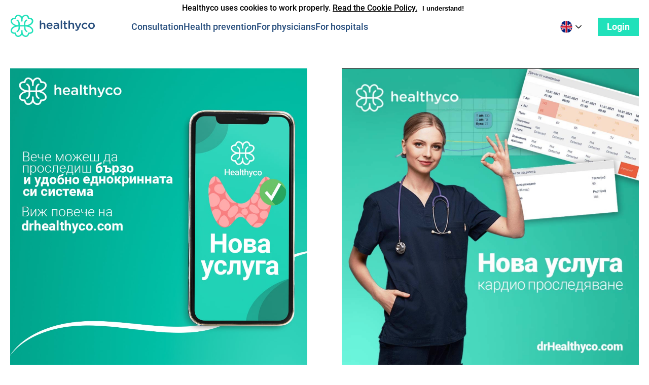

--- FILE ---
content_type: text/html; charset=UTF-8
request_url: https://drhealthyco.com/en/blog/tag/prosledyavane
body_size: 13065
content:
<!DOCTYPE html>
<html class="no-js" lang="en">

<head>
    <meta charset="utf-8">
    <meta http-equiv="x-ua-compatible" content="ie=edge">
    <meta name="viewport" content="width=device-width, initial-scale=1.0">
    <meta name="format-detection" content="telephone=no">
    <title>Healthyco      - Blog
</title>

    <meta name="title" content="Healthyco      - Blog
">
    <meta name="description" content="    Useful articles, advice and other health related information from top rated doctors worldwide
">
    <meta name="csrf-token" content="lh7b3TI8g00mMKfgIWyniw9EMXjsRrFQfGz8EwFf">

    <meta property="og:type" content="website">
    <meta property="og:url" content="">
    <meta property="og:site_name" content="Healthyco">
    <meta property="og:title" content="Healthyco      - Blog
">
    <meta property="og:description" content="    Useful articles, advice and other health related information from top rated doctors worldwide
">
    <meta property="og:image" content="https://drhealthyco.com/assets/img/healthyco_share_en.jpg">
    <meta property="og:locale" content="en">

            <!-- Google Tag Manager -->
        <script>(function(w,d,s,l,i){w[l]=w[l]||[];w[l].push({'gtm.start':
        new Date().getTime(),event:'gtm.js'});var f=d.getElementsByTagName(s)[0],
        j=d.createElement(s),dl=l!='dataLayer'?'&l='+l:'';j.async=true;j.src=
        'https://www.googletagmanager.com/gtm.js?id='+i+dl;f.parentNode.insertBefore(j,f);
        })(window,document,'script','dataLayer','GTM-T67MD8F');</script>
        <!-- End Google Tag Manager -->
    
    <meta name="twitter:card" content="summary">
    <meta name="twitter:description" content="    Useful articles, advice and other health related information from top rated doctors worldwide
">
    <meta name="twitter:title" content="Healthyco      - Blog
">
    <meta name="twitter:image" content="https://drhealthyco.com/assets/img/Healthyco-share.jpg">

    <link rel="apple-touch-icon" sizes="180x180" href="https://drhealthyco.com/assets/img/apple-touch-icon.png">
    <link rel="icon" type="image/png" sizes="32x32" href="https://drhealthyco.com/assets/img/favicon-32x32.png">
    <link rel="icon" type="image/png" sizes="16x16" href="https://drhealthyco.com/assets/img/favicon-16x16.png">
    <link rel="manifest" href="https://drhealthyco.com/assets/img/site.webmanifest">
    <link rel="mask-icon" href="https://drhealthyco.com/assets/img/safari-pinned-tab.svg" color="#603cba">
    <link rel="shortcut icon" href="https://drhealthyco.com/assets/img/favicon.ico?v=2">
    <meta name="msapplication-TileColor" content="#274e7d">
    <meta name="msapplication-config" content="https://drhealthyco.com/assets/img/browserconfig.xml">
    <meta name="theme-color" content="#ffffff">

    <link media="all" type="text/css" rel="stylesheet" href="/assets/css/site.css?id=6b1d6ad1efa1bd4088f9">

    
    
</head>

<body id="header-wrap" class="">

    <!-- Google Tag Manager (noscript) -->
    <noscript><iframe src="https://www.googletagmanager.com/ns.html?id=GTM-T67MD8F" height="0" width="0"
            style="display:none;visibility:hidden"></iframe></noscript>
    <!-- End Google Tag Manager (noscript) -->

    <div class="cookie-consent-holder"><div class="js-cookie-consent cookie-consent" style="text-align: center; z-index: 102; position: fixed; width: 100%;">

    <span class="cookie-consent__message">
        Healthyco uses cookies to work properly.
    </span>

    <a href="https://legal.drhealthyco.com/cookie_policy.pdf" target="_blank">Read the Cookie Policy.</a>

    <button class="js-cookie-consent-agree cookie-consent__agree">
        I understand!
    </button>

</div>

    <script>

        window.laravelCookieConsent = (function () {

            const COOKIE_VALUE = 1;
            const COOKIE_DOMAIN = 'drhealthyco.com';

            function consentWithCookies() {
                setCookie('laravel_cookie_consent', COOKIE_VALUE, 7300);

                console.log('in');
                hideCookieDialog();
            }

            function cookieExists(name) {
                return (document.cookie.split('; ').indexOf(name + '=' + COOKIE_VALUE) !== -1);
            }

            function hideCookieDialog() {
                const dialogs = document.getElementsByClassName('js-cookie-consent');

                for (let i = 0; i < dialogs.length; ++i) {
                    dialogs[i].style.display = 'none';
                }
            }

            function setCookie(name, value, expirationInDays) {
                const date = new Date();
                date.setTime(date.getTime() + (expirationInDays * 24 * 60 * 60 * 1000));
                document.cookie = name + '=' + value
                    + ';expires=' + date.toUTCString()
                    + ';domain=' + COOKIE_DOMAIN
                    + ';path=/;secure';
            }

            if (cookieExists('laravel_cookie_consent')) {
                hideCookieDialog();
            }

            const buttons = document.getElementsByClassName('js-cookie-consent-agree');

            for (let i = 0; i < buttons.length; ++i) {
                buttons[i].addEventListener('click', consentWithCookies);
            }

            return {
                consentWithCookies: consentWithCookies,
                hideCookieDialog: hideCookieDialog
            };
        })();
    </script>

</div>
    
    <header class="main-header ">
        <div class="container">
            <div class="topbar">
                <div class="logo">
                    <a href="https://drhealthyco.com/en">
                        <svg width="167" height="45" viewBox="0 0 167 45" fill="none"
                            xmlns="http://www.w3.org/2000/svg">
                            <path fill-rule="evenodd" clip-rule="evenodd"
                                d="M23.3099 21.696H18.9505C18.9505 21.2753 18.9505 21.0229 18.9505 20.6023C18.9505 16.6482 18.865 13.3671 14.4201 10.7591C13.8218 10.4225 13.0525 10.5908 12.6251 11.1797C12.2831 11.7686 12.4541 12.5258 13.0525 12.9464C16.3007 14.7973 16.3006 17.4895 16.3006 20.6864C16.3006 21.107 16.3006 21.2753 16.3006 21.696C12.8815 21.6118 9.37686 20.8547 6.89797 19.0038C5.27388 17.826 3.64978 15.891 3.5643 13.7877C3.39334 10.3384 7.06893 9.58123 9.88973 9.83362C10.659 9.91775 11.1719 9.4971 11.3429 8.73993C11.5993 6.88907 12.2831 5.54299 13.0525 4.70169C15.1039 2.68257 18.0102 3.69213 19.8053 5.45886C21.9423 7.47798 21.9423 10.7591 21.8568 13.4512C21.8568 13.4512 21.9423 14.7132 23.139 14.7132C24.4211 14.7132 24.4211 13.4512 24.4211 13.4512C24.3357 10.7591 24.3357 7.47798 26.4726 5.45886C28.2677 3.77626 31.2595 2.68257 33.2255 4.70169C34.0803 5.54299 34.6786 6.80494 34.935 8.73993C35.0205 9.4971 35.6189 9.91775 36.3882 9.83362C39.209 9.4971 42.9701 10.3384 42.7136 13.7877C42.6281 15.891 41.004 17.826 39.3799 19.0038C36.8156 20.8547 33.3109 21.6118 29.9773 21.696C29.9773 21.2753 29.9773 21.107 29.9773 20.6864C29.9773 17.4895 29.9773 14.8814 33.2255 12.9464C33.8238 12.6099 33.9948 11.8527 33.6529 11.1797C33.3109 10.5908 32.5416 10.4225 31.8578 10.7591C27.4129 13.3671 27.3274 16.6482 27.3274 20.6023C27.3274 21.0229 27.3274 21.2753 27.3274 21.696H23.3099ZM37.3285 22.9579C41.2605 21.5277 45.4489 18.3308 45.7054 13.7877C45.9618 9.16058 41.9443 6.9732 37.6704 7.05733C37.243 5.20647 36.4737 3.86039 35.4479 2.85083C32.3707 -0.261979 27.8403 0.747581 24.934 3.52387C24.3357 4.11278 23.8228 4.70169 23.3954 5.2906C22.968 4.70169 22.5406 4.11278 21.8568 3.52387C18.865 0.831711 14.4201 -0.17785 11.2574 2.93496C10.3171 3.94452 9.46234 5.2906 9.03495 7.14146C4.761 7.05733 0.743495 9.24471 0.999932 13.8719C1.25637 18.3308 5.35935 21.6118 9.37686 23.042C5.35935 24.3881 1.25637 27.6692 0.999932 32.1281C0.743495 36.7552 4.761 38.9426 9.03495 38.8585C9.46234 40.7093 10.2317 42.0554 11.2574 43.065C14.3346 46.1778 18.865 45.1682 21.7713 42.3919C22.3696 41.803 22.8825 41.2141 23.3099 40.6252C23.7373 41.2141 24.1647 41.803 24.8485 42.3919C27.7548 45.1682 32.2852 46.1778 35.3624 43.065C36.3027 42.0554 37.1575 40.7093 37.5849 38.8585C41.8588 38.9426 45.8763 36.7552 45.6199 32.1281C45.4489 27.6692 41.2605 24.3881 37.3285 22.9579ZM23.3099 24.2199H27.6693C27.6693 24.6405 27.6693 24.8929 27.6693 25.3135C27.6693 29.2677 27.7548 32.5487 32.1997 35.1568C32.7981 35.4933 33.5674 35.325 33.9948 34.7361C34.3367 34.1472 34.1657 33.39 33.5674 33.0535C30.3192 31.2026 30.3192 28.5105 30.3192 25.3135C30.3192 24.8929 30.3192 24.7246 30.3192 24.304C33.7383 24.3881 37.243 25.1453 39.7219 26.9961C41.346 28.174 42.9701 30.109 43.0555 32.2122C43.2265 35.6615 39.5509 36.4187 36.7301 36.1663C35.9608 36.0822 35.4479 36.5028 35.277 37.26C34.935 39.1109 34.3367 40.457 33.5674 41.2982C31.4304 43.3174 28.5241 42.2237 26.6436 40.5411C24.5066 38.522 24.5066 35.2409 24.5921 32.5487C24.5921 32.5487 24.5066 31.2868 23.3099 31.2868C22.0277 31.2868 22.0277 32.5487 22.0277 32.5487C22.1132 35.2409 22.1132 38.522 19.9762 40.5411C18.1812 42.2237 15.1894 43.3174 13.2234 41.2982C12.3686 40.457 11.7703 39.195 11.5138 37.26C11.4284 36.5028 10.83 36.0822 10.0607 36.1663C7.23989 36.5028 3.47882 35.6615 3.73526 32.2122C3.82073 30.109 5.44483 28.174 7.06893 26.9961C9.6333 25.1453 13.1379 24.3881 16.4716 24.304C16.4716 24.7246 16.4716 24.8929 16.4716 25.3135C16.4716 28.5105 16.4716 31.1185 13.2234 33.0535C12.6251 33.39 12.4541 34.1472 12.796 34.7361C13.1379 35.325 13.9072 35.4933 14.5911 35.1568C19.036 32.5487 19.1215 29.2677 19.1215 25.3135C19.1215 24.8929 19.1215 24.6405 19.1215 24.2199H23.3099Z"
                                fill="#20E1BA" />
                            <path class="text" fill-rule="evenodd" clip-rule="evenodd"
                                d="M160.504 26.8279C158.367 26.8279 156.742 25.0611 156.742 22.9579V22.8738C156.742 20.7705 158.196 19.0038 160.418 19.0038C162.641 19.0038 164.179 20.7705 164.179 22.8738V22.9579C164.179 25.1453 162.726 26.8279 160.504 26.8279ZM160.418 29.2676C164.179 29.2676 167 26.4072 167 22.9579V22.8738C167 19.4244 164.265 16.6481 160.504 16.6481C156.743 16.6481 154.007 19.5086 154.007 22.9579V23.042C153.922 26.4913 156.743 29.2676 160.418 29.2676ZM147.425 29.2676C149.477 29.2676 150.759 28.5946 151.87 27.585C152.127 27.4168 152.298 27.0803 152.298 26.7437C152.298 26.0707 151.785 25.5659 151.101 25.5659C150.759 25.5659 150.503 25.7342 150.332 25.9024C149.562 26.5755 148.707 26.9961 147.596 26.9961C145.459 26.9961 143.921 25.3135 143.921 23.1261V23.042C143.921 20.9388 145.459 19.172 147.425 19.172C148.537 19.172 149.306 19.5927 150.075 20.1816C150.246 20.3499 150.588 20.434 150.93 20.434C151.614 20.434 152.212 19.9292 152.212 19.172C152.212 18.7514 151.956 18.4149 151.785 18.2466C150.759 17.3212 149.391 16.7323 147.511 16.7323C143.835 16.7323 141.1 19.5927 141.1 23.042V23.1261C141.1 26.4913 143.835 29.2676 147.425 29.2676ZM131.184 32.717C133.15 32.717 134.262 31.7915 135.287 29.3518L139.732 18.8355C139.818 18.6673 139.818 18.4149 139.818 18.1625C139.818 17.4053 139.219 16.9005 138.45 16.9005C137.766 16.9005 137.339 17.4053 137.082 17.9101L134.005 25.9024L130.757 17.9101C130.5 17.237 130.073 16.9005 129.389 16.9005C128.62 16.9005 128.022 17.4894 128.022 18.2466C128.022 18.4149 128.107 18.6673 128.193 18.9196L132.723 28.9311L132.637 29.1835C132.21 30.1089 131.697 30.4455 130.928 30.4455C130.5 30.4455 130.244 30.3613 129.988 30.2772C129.817 30.1931 129.731 30.1931 129.475 30.1931C128.876 30.1931 128.364 30.6137 128.364 31.3709C128.364 32.0439 128.791 32.3804 129.218 32.5487C129.817 32.6328 130.415 32.717 131.184 32.717ZM115.114 27.7533C115.114 28.5105 115.713 29.0994 116.482 29.0994C117.251 29.0994 117.935 28.5105 117.935 27.7533V22.2007C117.935 20.3499 119.046 19.2562 120.67 19.2562C122.38 19.2562 123.32 20.3499 123.32 22.2007V27.7533C123.32 28.5105 123.919 29.0994 124.773 29.0994C125.543 29.0994 126.141 28.5105 126.141 27.7533V21.3594C126.141 18.5831 124.517 16.7323 121.782 16.7323C119.901 16.7323 118.79 17.7418 117.935 18.8355V13.6195C117.935 12.8623 117.337 12.2734 116.482 12.2734C115.713 12.2734 115.114 12.8623 115.114 13.6195V27.7533ZM109.9 29.1835C110.669 29.1835 111.182 29.0994 111.781 28.847C112.208 28.6787 112.55 28.2581 112.55 27.7533C112.55 27.0803 111.952 26.5755 111.353 26.5755C111.268 26.5755 111.011 26.6596 110.669 26.6596C109.729 26.6596 109.131 26.239 109.131 25.1453V19.2562H111.353C112.037 19.2562 112.55 18.7514 112.55 18.0783C112.55 17.4053 111.952 16.9005 111.353 16.9005H109.131V14.8814C109.131 14.1242 108.532 13.5353 107.763 13.5353C106.994 13.5353 106.31 14.1242 106.31 14.8814V16.9847H105.883C105.199 16.9847 104.686 17.4894 104.686 18.1625C104.686 18.8355 105.199 19.3403 105.883 19.3403H106.31V25.65C106.395 28.3422 107.849 29.1835 109.9 29.1835ZM99.6426 27.7533C99.6426 28.5105 100.241 29.0994 101.01 29.0994C101.78 29.0994 102.463 28.5105 102.463 27.7533V13.6195C102.463 12.8623 101.865 12.2734 101.01 12.2734C100.241 12.2734 99.6426 12.8623 99.6426 13.6195V27.7533ZM90.4964 27.2485C89.1287 27.2485 88.103 26.5755 88.103 25.3977C88.103 24.1357 89.1287 23.3785 91.0092 23.3785C92.1205 23.3785 93.0607 23.5468 93.83 23.8833V24.7246C93.7446 26.1548 92.3769 27.2485 90.4964 27.2485ZM89.7271 29.2676C91.6076 29.2676 92.8898 28.5105 93.7446 27.5009V27.9216C93.7446 28.5105 94.3429 29.0994 95.1122 29.0994C95.8815 29.0994 96.4799 28.5105 96.4799 27.7533V21.8642C96.4799 20.2657 96.0525 19.0038 95.1977 18.1625C94.3429 17.3212 92.9752 16.8164 91.1802 16.8164C89.5561 16.8164 88.3594 17.0688 87.2482 17.4894C86.8208 17.6577 86.4789 18.0783 86.4789 18.5831C86.4789 19.2562 86.9917 19.7609 87.6756 19.7609C87.8465 19.7609 87.932 19.7609 88.103 19.6768C88.8723 19.3403 89.727 19.172 90.8383 19.172C92.8043 19.172 93.83 20.0975 93.83 21.7801V22.1166C92.8898 21.7801 91.9495 21.6118 90.5818 21.6118C87.5901 21.6118 85.5386 22.8738 85.5386 25.4818V25.5659C85.3676 27.9216 87.4191 29.2676 89.7271 29.2676ZM82.4613 27.6692C82.6323 27.5009 82.8033 27.1644 82.8033 26.8279C82.8033 26.1548 82.2904 25.7342 81.692 25.7342C81.3501 25.7342 81.1792 25.8183 81.0082 25.9866C80.2389 26.6596 79.2986 26.9961 78.1019 26.9961C76.3069 26.9961 74.8537 25.9024 74.5973 23.9674H82.2904C82.9742 23.9674 83.5726 23.4627 83.5726 22.6214C83.5726 19.8451 81.692 16.7323 77.76 16.7323C74.2554 16.7323 71.7765 19.5927 71.7765 23.042V23.1261C71.7765 26.8279 74.5118 29.3518 78.0164 29.3518C79.9825 29.2676 81.3501 28.6787 82.4613 27.6692ZM74.5973 22.1166C74.8537 20.2657 76.0504 18.9196 77.76 18.9196C79.6405 18.9196 80.6663 20.3499 80.8372 22.1166H74.5973ZM58.4418 27.7533C58.4418 28.5105 59.0401 29.0994 59.8094 29.0994C60.5787 29.0994 61.2626 28.5105 61.2626 27.7533V22.2007C61.2626 20.3499 62.3738 19.2562 63.9979 19.2562C65.7075 19.2562 66.6478 20.3499 66.6478 22.2007V27.7533C66.6478 28.5105 67.2461 29.0994 68.1009 29.0994C68.8702 29.0994 69.4686 28.5105 69.4686 27.7533V21.3594C69.4686 18.5831 67.8445 16.7323 65.1091 16.7323C63.2286 16.7323 62.1174 17.7418 61.2626 18.8355V13.6195C61.2626 12.8623 60.6642 12.2734 59.8094 12.2734C59.0401 12.2734 58.4418 12.8623 58.4418 13.6195V27.7533Z"
                                fill="#274E7D" />
                        </svg>
                    </a>
                </div>
                <nav>
                                            <a href="https://drhealthyco.com/en/consultation"
                            class="">
                            Consultation
                        </a>

                        <a href="https://drhealthyco.com/en/health-prevention"
                            class="">
                            Health prevention
                        </a>

                        <a href="https://drhealthyco.com/en/for/physicians"
                            class="">
                            For physicians
                        </a>

                        <a href="http://healthycopathology.com/"
                            class="">
                            For hospitals
                        </a>
                                    </nav>
                <div class="languages">
                    <span class="languages__open">
                                                    <svg viewBox="0 0 210 210" xmlns="http://www.w3.org/2000/svg">
                                <path
                                    d="M17.6971 5.936c-6.2325 0-11.25 5.0175-11.25 11.25v175.2896c0 6.2325 5.0175 11.25 11.25 11.25h175.2896c6.2325 0 11.25-5.0175 11.25-11.25V17.186c0-6.2325-5.0175-11.25-11.25-11.25H17.697z"
                                    fill="#00247d" />
                                <path
                                    d="M6.4472 39.1247v17.2176l83.984 48.4885-83.984 48.4885v17.217l98.8947-57.0972 98.8947 57.0973v-17.217l-83.984-48.4886 83.984-48.4885V39.1247L105.342 96.222 6.4472 39.1247z"
                                    fill="#cf142b" paint-order="markers fill stroke" />
                                <path
                                    d="M88.3336 5.936v81.8865H6.4472v34.016h81.8864v81.887h34.0166v-81.887h81.8864v-34.016h-81.8864V5.9361H88.3336z"
                                    fill="#cf142b" paint-order="markers fill stroke" />
                                <path
                                    d="M321.3594 22.4355v282.4747L24.3672 133.4395v28.869l272.1387 157.1192h-62.707L24.3671 198.5117v28.8711l159.4277 92.045H24.3672v25h278.7305c17.0186 0 27.4433-.7102 43.2617-.7102V22.4355Zm128.5664 0v322.0987c15.2564 0 29.4828-.1065 43.2617-.1065H771.918v-25H612.4902l159.4278-92.0449v-28.871l-209.4317 120.916h-62.707L771.918 162.3085v-28.8692L474.9258 304.9103V22.4355ZM346.3594 448.294c-14.412 0-29.4858-.3018-43.2657-.3018H24.3673v25H183.793l-159.4258 92.045v28.871l209.4297-120.916h62.709L24.3672 630.1113v28.8692l296.9922-171.4707v282.4765h25V473.0762Zm103.5664 0v321.6923h25V487.5098L771.918 658.9805v-28.8692L499.7793 472.9922h62.709l209.4297 120.916v-28.871l-159.4258-92.045H771.918v-25H493.1915c-15.808 0-43.2657.3018-43.2657.3018z"
                                    style="line-height:normal;font-variant-ligatures:normal;font-variant-position:normal;font-variant-caps:normal;font-variant-numeric:normal;font-variant-alternates:normal;font-feature-settings:normal;text-indent:0;text-align:start;text-decoration-line:none;text-decoration-style:solid;text-decoration-color:#000;text-transform:none;text-orientation:mixed;white-space:normal;shape-padding:0;isolation:auto;mix-blend-mode:normal;solid-color:#000;solid-opacity:1"
                                    transform="scale(.26458)" color="#000" font-weight="400" font-family="sans-serif"
                                    overflow="visible" fill="#fff" paint-order="markers fill stroke" />
                            </svg>
                                                <svg fill="none" class="arrow-bottom" xmlns="http://www.w3.org/2000/svg" viewBox="0 0 18 10">
                            <path d="m1 1 8 8 8-8" stroke="#000" stroke-width="2" stroke-linecap="round"
                                stroke-linejoin="round" />
                        </svg>
                    </span>
                    <ul class="languages__select">
                                                    <li>
                                <a href="https://drhealthyco.com/blog/tag/prosledyavane">
                                    <svg xml:space="preserve" xmlns="http://www.w3.org/2000/svg"
                                        viewBox="0 0 82.652 82.652">
                                        <path
                                            d="M41.325 0C23.083 0 7.613 11.824 2.133 28.222h78.385C75.039 11.824 59.568 0 41.325 0z"
                                            fill="#F9F9F9" />
                                        <path
                                            d="M41.325 82.652c18.243 0 33.714-11.825 39.193-28.224H2.133c5.48 16.399 20.95 28.224 39.192 28.224z"
                                            fill="#ED1C24" />
                                        <linearGradient gradientUnits="userSpaceOnUse" id="a" x1="0" x2="82.6523"
                                            y1="41.3252" y2="41.3252">
                                            <stop offset=".2647" stop-color="#109747" />
                                            <stop offset="1" stop-color="#109747" />
                                        </linearGradient>
                                        <path
                                            d="M82.652 41.325c0-4.582-.757-8.983-2.134-13.104H2.133C.756 32.342 0 36.743 0 41.325c0 4.581.756 8.984 2.133 13.104h78.385a41.2258 41.2258 0 0 0 2.134-13.104z"
                                            fill="url(#a)" />
                                    </svg>
                                </a>
                            </li>
                                            </ul>
                </div>

                <div class="user-panel">
                                            <a href="https://drhealthyco.com/en/login?redirect=https://drhealthyco.com/en/my-consultations"
                            class="button">
                            Login
                        </a>
                                    </div>
            </div>


    </header>
    
    
    <main>
        <div class="container">
                <section class="section">
                        <div class="tiles tiles-2-column">
                    <div class="tile blog__item">
                <a href="https://drhealthyco.com/en/blog/endokrinologichno-prosledqwane">
    <img src="https://drhealthyco.com/storage/wink/images/I5iiwTkJfAOmabJBfLeHJ5Ysrk1xn608lLtHXctA.jpg" />
</a>
<div class="tile__details">
    <h4><a href="https://drhealthyco.com/en/blog/endokrinologichno-prosledqwane">Ендокринологично Проследяване</a></h4>
    
</div>
            </div>
                    <div class="tile blog__item">
                <a href="https://drhealthyco.com/en/blog/cardio-prosledyavane">
    <img src="https://drhealthyco.com/storage/wink/images/2SmQCoLZts5bGpvaSrrd9ORQSIOtyeOYWgP6d83C.png" />
</a>
<div class="tile__details">
    <h4><a href="https://drhealthyco.com/en/blog/cardio-prosledyavane">Кардио Проследяване</a></h4>
    <p>Домашно кардио проследяване и последващи онлайн консултации с кардиолог/специалист в областта. Най-добрият и удобен за Вас начин за превенция на хипертония!</p>
</div>
            </div>
                </div>

        <div class="tiles">
                    </div>
        <div class="text-left"></div>
    </section>
        </div>
    </main>

    <footer class="main-footer">
        <div class="container">
            <div class="logo">
                <a href="/">
                    <svg fill="none" xmlns="http://www.w3.org/2000/svg" viewBox="0 0 167 44">
                        <path fill-rule="evenodd" clip-rule="evenodd"
                            d="M22.4072 20.4064h-4.4V19.34c0-3.8778 0-7.1739-4.5-9.7914-.6-.3878-1.4-.1939-1.8.4847-.4.5817-.2 1.3573.5 1.745 3.2 1.842 3.3 4.4595 3.3 7.6587v.9694c-3.4-.0969-6.9-.8725-9.4-2.7144-1.7-1.2603-3.3-3.1023-3.4-5.1381-.2-3.49 3.5-4.2656 6.3-3.9747.7.097 1.3-.2909 1.4-1.0664.3-1.842.9-3.1022 1.8-3.9747 2-2.0359 5-.9695 6.8.7755 2.1 1.939 2.1 5.235 2.1 7.8525 0 0 .1 1.2603 1.3 1.2603s1.3-1.2603 1.3-1.2603c0-2.6175-.1-5.9136 2.1-7.8525 1.8-1.745 4.8-2.7144 6.8-.7755.8.7755 1.5 2.1327 1.8 3.9747 0 .7755.6 1.1633 1.3 1.0664 2.9-.2909 6.6.4847 6.4 3.8778-.1 2.0358-1.7 3.9747-3.4 5.138-2.5 1.842-6.1 2.6175-9.4 2.7145V19.34c0-3.1022 0-5.7197 3.3-7.6586.6-.3878.8-1.0664.5-1.745-.4-.5817-1.1-.7756-1.8-.4847-4.5 2.6175-4.5 5.8166-4.5 9.7914v1.0664h-4.4v.0969Zm14 1.2603c4-1.4542 8.1-4.5564 8.4-9.0159.2-4.5564-3.8-6.6891-8.1-6.5922-.5-1.842-1.2-3.1992-2.2-4.1686-3.1-3.1022-7.6-2.0358-10.5.6786-.6.5817-1.1 1.1633-1.5 1.745-.4-.5817-.9-1.1633-1.5-1.745-2.9-2.7144-7.4-3.7808-10.5-.6786-1 .9694-1.8 2.3267-2.2 4.1686-4.5-.097-8.5 2.0358-8.3 6.5922.2 4.4595 4.4 7.6587 8.4 9.0159-4 1.4541-8.1 4.5564-8.4 9.0158-.2 4.5564 3.8 6.6892 8.1 6.5922.5 1.842 1.2 3.1992 2.2 4.1686 3.1 3.1023 7.6 2.0359 10.5-.6786.6-.5816 1.1-1.1633 1.5-1.745.4.5817.9 1.1634 1.5 1.745 2.9 2.7145 7.4 3.7809 10.5.6786 1-.9694 1.8-2.3266 2.2-4.1686 4.3.097 8.3-2.1327 8.1-6.5922-.1-4.4594-4.2-7.6586-8.2-9.0158Zm-14 1.2603h4.4v1.0663c0 3.8778 0 7.1739 4.5 9.7914.6.3878 1.4.1939 1.8-.4847.4-.5817.2-1.3572-.5-1.745-3.2-1.8419-3.3-4.4594-3.3-7.6586v-.9694c3.4.0969 6.9.8725 9.4 2.7144 1.6 1.1633 3.3 3.1022 3.4 5.1381.2 3.393-3.5 4.1686-6.4 3.8777-.7-.0969-1.3.2909-1.4 1.0664-.3 1.842-.9 3.1022-1.8 3.9747-2 2.0359-5 .9695-6.8-.7755-2.1-1.9389-2.1-5.235-2.1-7.8525 0 0-.1-1.2603-1.3-1.2603s-1.3 1.2603-1.3 1.2603c0 2.6175.1 5.9136-2.1 7.8525-1.8 1.745-4.8 2.8114-6.8.7755-.8-.7755-1.5-2.1327-1.8-3.9747-.1-.7755-.7-1.1633-1.4-1.0664-2.9.2909-6.6-.4847-6.4-3.8777.1-2.0359 1.7-3.9748 3.4-5.1381 2.5-1.8419 6.1-2.6175 9.4-2.7144v.9694c0 3.1022 0 5.7197-3.3 7.6586-.6.3878-.8 1.0664-.5 1.745.4.5817 1.1.7756 1.8.4847 4.5-2.6175 4.5-5.8166 4.5-9.7914V22.927h4.6ZM159.907 25.4474c-2.2 0-3.7-1.745-3.7-3.7808 0-2.0359 1.4-3.7809 3.7-3.7809 2.2 0 3.8 1.745 3.8 3.7809-.1 2.1328-1.6 3.7808-3.8 3.7808Zm-.1 2.4236c3.8 0 6.6-2.8114 6.6-6.2044 0-3.3931-2.8-6.2045-6.5-6.2045-3.8 0-6.5 2.8114-6.5 6.2045-.1 3.393 2.7 6.2044 6.4 6.2044Zm-13 0c2 0 3.4-.6786 4.5-1.648.3-.1939.4-.4848.4-.8725 0-.6786-.5-1.1634-1.2-1.1634-.3 0-.6.1939-.8.2909-.8.5816-1.6 1.0664-2.7 1.0664-2.2 0-3.7-1.6481-3.7-3.7809 0-2.0358 1.5-3.7808 3.6-3.7808 1.1 0 1.9.3878 2.6.9694.2.097.5.2909.8.2909.7 0 1.3-.5817 1.3-1.2603 0-.4847-.3-.7756-.4-.9695-1-.8725-2.4-1.4541-4.3-1.4541-3.7 0-6.4 2.8114-6.4 6.2044 0 3.2961 2.7 6.1075 6.3 6.1075Zm-16.3 3.3931c2 0 3.1-.8725 4.1-3.2961l4.5-10.3731c0-.0969.1-.3878.1-.6786 0-.6786-.6-1.2603-1.3-1.2603-.7 0-1.1.4847-1.3 1.0664l-3.1 7.8525-3.3-7.8525c-.3-.6786-.7-1.0664-1.4-1.0664-.8 0-1.4.5817-1.4 1.3572 0 .1939.1.4848.2.6787l4.6 9.8883-.1.2908c-.5.9695-.9 1.2603-1.7 1.2603-.4 0-.7-.0969-1-.1939-.1 0-.3-.0969-.5-.0969-.6 0-1.1.4847-1.1 1.1633s.5.9694.9 1.1633c.4 0 1 .097 1.8.097Zm-16.2-4.9442c0 .7756.6 1.3572 1.4 1.3572.8 0 1.4-.5816 1.4-1.3572V20.891c0-1.8419 1.1-2.9083 2.8-2.9083 1.7 0 2.6 1.0664 2.6 2.9083v5.5259c0 .7755.6 1.3572 1.4 1.3572.8 0 1.4-.5817 1.4-1.3572v-6.3014c0-2.7145-1.6-4.5564-4.4-4.5564-1.9 0-3 .9694-3.8 2.0358v-5.138c0-.7756-.6-1.3573-1.4-1.3573-.8 0-1.4.5817-1.4 1.3573v13.863Zm-5.1 1.4542c.7 0 1.3-.097 1.9-.2909.4-.1938.7-.5816.7-1.0663 0-.5817-.6-1.1634-1.2-1.1634-.1 0-.4.097-.7.097-1 0-1.5-.3878-1.5-1.4542v-5.8167h2.2c.7 0 1.2-.4847 1.2-1.1633s-.6-1.1633-1.2-1.1633h-2.2v-2.0359c0-.7755-.6-1.3572-1.4-1.3572-.8 0-1.4.5817-1.4 1.3572v2.0359h-.5c-.7 0-1.2.4847-1.2 1.1633s.5 1.1633 1.2 1.1633h.5v6.3014c.1 2.5206 1.5 3.3931 3.6 3.3931Zm-10.2998-1.4542c0 .7756.6 1.3572 1.3998 1.3572.8 0 1.4-.5816 1.4-1.3572v-13.96c0-.7755-.6-1.3572-1.4-1.3572-.7998 0-1.3998.5817-1.3998 1.3572v13.96Zm-9.2-.4847c-1.3 0-2.4-.6786-2.4-1.842 0-1.2602 1.1-1.9388 2.9-1.9388 1.1 0 2.1.1938 2.8.4847v.7755c0 1.5511-1.4 2.5206-3.3 2.5206Zm-.8 2.0358c1.9 0 3.2-.7755 4-1.745v.4847c0 .5817.6 1.1634 1.4 1.1634.8 0 1.4-.5817 1.4-1.2603v-5.8167c0-1.5511-.4-2.8114-1.3-3.6839s-2.2-1.3572-4.1-1.3572c-1.6 0-2.8.2909-3.9.6786-.4.1939-.8.5817-.8 1.0664 0 .5817.5 1.1634 1.2 1.1634.1 0 .3 0 .4-.097.8-.2908 1.6-.4847 2.7-.4847 2 0 3 .8725 3 2.6175v.2908c-.9-.3878-1.9-.5816-3.2-.5816-3 0-5.1 1.2602-5.1 3.7808 0 2.4236 2 3.7808 4.3 3.7808Zm-7.2-1.5511c.2-.1939.4-.4847.4-.8725 0-.5817-.5-1.0664-1.1-1.0664-.3 0-.5.097-.7.2909-.8.6786-1.7 1.0663-2.9 1.0663-1.8 0-3.2-1.0663-3.5-3.0052h7.7c.7 0 1.3-.5817 1.3-1.2603 0-2.7145-1.9-5.8167-5.8-5.8167-3.5 0-6 2.8114-6 6.2045 0 3.6839 2.7 6.2044 6.3 6.2044 1.8-.1939 3.2-.7755 4.3-1.745Zm-7.9-5.5258c.3-1.842 1.5-3.1022 3.2-3.1022 1.9 0 2.9 1.3572 3.1 3.1022h-6.3Zm-16.2 5.5258c0 .7756.6 1.3572 1.4 1.3572.8 0 1.4-.5816 1.4-1.3572V20.891c0-1.8419 1.1-2.9083 2.8-2.9083 1.7 0 2.6 1.0664 2.6 2.9083v5.5259c0 .7755.6 1.3572 1.4 1.3572.8 0 1.4-.5817 1.4-1.3572v-6.3014c0-2.7145-1.6-4.5564-4.4-4.5564-1.9 0-3 .9694-3.8 2.0358v-5.138c0-.7756-.6-1.3573-1.4-1.3573-.8 0-1.4.5817-1.4 1.3573v13.863Z"
                            fill="#fff" />
                    </svg>
                </a>
            </div>
            <div class="links">
                <div class="links__item">
                    <h6>For patients</h6>
                    <ul>
                        <li><a href="https://drhealthyco.com/en/consultation">Online Consultation</a></li>
                        <li><a href="tel:+359882001110">Non emergency service</a></li>
                        <li><a href="/blog/tag/prosledyavane">Health monitoring</a></li>
                    </ul>
                </div>
                <div class="links__item">
                    <h6>For hospitals</h6>
                    <ul>
                        <li><a href="mailto:contact@drhealthyco.com">Contact us</a></li>
                        <li><a href="https://healthycopathology.com/">Digital pathology</a></li>
                    </ul>
                </div>
                <div class="links__item">
                    <h6>Healthyco</h6>
                    <ul>
                        <li><a href="https://drhealthyco.com/en/faq">FAQ</a></li>
                        <li><a href="https://legal.drhealthyco.com/Healthyco_Terms_of_Use.pdf">Terms of Use</a></li>
                        <li><a href="https://legal.drhealthyco.com/Healthyco_Privacy_Notice.pdf">Privacy Notice</a></li>
                        <li><a href="https://drhealthyco.com/en/blog">Blog</a></li>
                    </ul>
                </div>
                <div class="links__item">
                    <h6>Contacts</h6>
                    <ul>
                        <li><a href="tel:+359(0)885600066">+359 (0) 885 600 066</a></li>
                        <li><a href="mailto:contact@drhealthyco.com">contact@drhealthyco.com</a></li>
                    </ul>
                </div>
                <!-- <div class="links__item">
                    <h6>Сертификати</h6>
                </div> -->
                <div class="links__item">
                    <h6>For physicians</h6>
                    <ul>
                        <li><a href="https://drhealthyco.com/en/register">Consult a specialist</a></li>
                        <li><a href="https://drhealthyco.com/en/for/physicians">Learn more</a></li>
                    </ul>
                </div>
                <div class="links__item">
                    <h6>For business</h6>
                    <ul>
                        <li><a href="https://wellbeing.drhealthyco.com/">Wellbeing and employee support</a></li>
                    </ul>
                </div>
                <div class="links__item">
                    <h6>Mobile apps</h6>
                    <ul>
                        <li>
                            <a href="https://apps.apple.com/us/app/healthyco-консултации-с-лекари/id1489221797" target="_blank">
                                <svg fill="none" xmlns="http://www.w3.org/2000/svg" viewBox="0 0 21 26">
                                    <path
                                        d="M17.4265 23.9922c-1.3509 1.3084-2.8246 1.1139-4.2456.4951-1.5088-.6365-2.8772-.6719-4.4737 0-1.9825.8663-3.0351.6188-4.228-.4951C-2.2403 17.0085-1.2403 6.3826 6.4088 5.976c1.8597.106 3.158 1.0254 4.2457 1.1138 1.6315-.336 3.1754-1.2907 4.9122-1.1669 2.0878.1768 3.6492 1.0078 4.6843 2.493-4.2983 2.599-3.2807 8.3097.6666 9.9009-.7719 2.104-1.7894 4.1726-3.4912 5.6754Zm-6.9298-18.087C10.3037 2.8112 12.7949.2475 15.6721 0c.386 3.5714-3.2281 6.2588-5.1754 5.9052Z"
                                        fill="#fff" />
                                </svg>
                            </a>
                            <a href="https://play.google.com/store/apps/details?id=com.healthyco&hl=en&gl=US" target="_blank">
                                <svg fill="none" xmlns="http://www.w3.org/2000/svg" viewBox="0 0 20 22">
                                    <path opacity=".26"
                                        d="M14.1404 14.256c2.421-1.3437 4.2806-2.3692 4.4385-2.4399.5088-.2652 1.0351-.9901 0-1.5559-.3333-.1768-2.1228-1.1669-4.4385-2.4399l-3.193 3.2355 3.193 3.2002Z"
                                        fill="#fff" />
                                    <path
                                        d="M10.9473 11.0559.7719 21.3989c.2456.0354.5087-.0354.8245-.2122.6667-.3712 7.7368-4.2609 12.5439-6.913l-3.193-3.2178Z"
                                        fill="#fff" />
                                    <path opacity=".71"
                                        d="m10.9474 11.0559 3.193-3.2355S2.3158 1.3141 1.5965.9251C1.3333.766 1.0175.713.7544.766l10.193 10.2899Z"
                                        fill="#fff" />
                                    <path opacity=".47"
                                        d="M10.9474 11.056.7544.7837C.3509.872 0 1.2434 0 2.0037V20.179c0 .6896.2632 1.1846.772 1.2377L10.9473 11.056Z"
                                        fill="#fff" />
                                </svg>
                            </a>
                            <a href="https://appgallery.huawei.com/app/C103136819" target="_blank">
                                <svg fill="none" xmlns="http://www.w3.org/2000/svg" viewBox="0 0 22 22">
                                    <path
                                        d="M4.7333 0h12.5334C19.8889 0 22 2.1111 22 4.7333v12.5334C22 19.8889 19.8889 22 17.2667 22H4.7333C2.1111 22 0 19.8889 0 17.2667V4.7333C0 2.1111 2.1111 0 4.7333 0Z"
                                        fill="#fff" />
                                    <path
                                        d="M5.3555 1.4443c-.3556 0-.6222.289-.6222.6223s.2889.6222.6222.6222c.3556 0 .6222-.289.6222-.6222.0222-.3556-.2666-.6223-.6222-.6223Zm11.2 0c-.3556 0-.6222.289-.6222.6223s.2889.6222.6222.6222c.3555 0 .6222-.289.6222-.6222 0-.3556-.2667-.6223-.6222-.6223Z"
                                        fill="#161C17" />
                                    <path
                                        d="M5.3333 1.9777c-.2223.0222-.2.3333-.2.3333 1.1777 2.2667 3.311 3.3778 5.8 3.3778 2.4889 0 4.6444-1.1333 5.8222-3.4 0 0 .0444-.4222-.4-.2889-1.2 2-3.2222 3.1778-5.4222 3.1778s-4.2-1.1556-5.4-3.1556c-.089-.0444-.1556-.0444-.2-.0444Zm7.9111 8.8444-.6667 1.9778-.6444-1.9778h-.6222l1.0222 2.8889h.4889l.6666-1.8889.6667 1.8889h.4889l1.0222-2.8889h-.6222l-.6445 1.9778-.6666-1.9778h-.4889Zm-3.5334 0L8.4223 13.711h.6l.2444-.5555.0222-.0445h1.3334l.2666.6h.6223l-1.2889-2.8666-.0223-.0223h-.4888Zm9.3556 0v2.8667h.5778v-2.8667h-.5778Zm-16.8222 0v2.8889h.6v-1.1778h1.3333v1.1778h.6v-2.8889h-.6v1.1556H2.8444v-1.1556h-.6Zm5.2889 0v1.6445c0 .4666-.2445.7111-.6667.7111-.4222 0-.6667-.2667-.6667-.7333v-1.6223h-.6v1.6445c0 .8.4667 1.2666 1.2667 1.2666.8 0 1.2667-.4666 1.2667-1.2888v-1.6223h-.6Zm8.6 0v2.8667h2.2222v-.5333h-1.6222v-.7111h1.0889v-.5334h-1.0889v-.6h1.5778v-.5333l-2.1778.0444Zm-6.1556.7334.4222.9555.0223.0667h-.889l.0223-.0667.4222-.9555Z"
                                        fill="#000" />
                                </svg>
                            </a>
                        </li>
                    </ul>
                </div>
                <div class="links__item">
                    <h6>Social</h6>
                    <ul>
                        <li>
                            <a href="https://www.facebook.com/drhealthyco" target="_blank">
                                <svg xmlns="http://www.w3.org/2000/svg" viewBox="0 0 22 22"><defs><style>.cls-1{fill:#fff;}</style></defs><g id="Слой_2" data-name="Слой 2"><g id="Слой_1-2" data-name="Слой 1"><path class="cls-1" d="M20,0H2A2,2,0,0,0,0,2V20a2,2,0,0,0,2,2H12V13H9V10h3V8.39C12,5.34,13.49,4,16,4a14.77,14.77,0,0,1,2.16.13V7H16.45C15.38,7,15,7.57,15,8.72V10h3.15l-.42,3H15v9h5a2,2,0,0,0,2-2V2A2,2,0,0,0,20,0Z"/></g></g></svg>
                            </a>

                            <a href="https://www.linkedin.com/company/healthyco-bulgaria/" target="_blank">
                                <svg xmlns="http://www.w3.org/2000/svg" viewBox="0 0 22 22"><defs><style>.cls-1{fill:#fff;}</style></defs><g id="Слой_2" data-name="Слой 2"><g id="Слой_1-2" data-name="Слой 1"><path class="cls-1" d="M19.38,0H2.62A2.62,2.62,0,0,0,0,2.62V19.38A2.62,2.62,0,0,0,2.62,22H19.38A2.62,2.62,0,0,0,22,19.38V2.62A2.62,2.62,0,0,0,19.38,0ZM6.81,8.38v9.95H3.67V8.38ZM3.67,5.48A1.4,1.4,0,0,1,5.24,4.19,1.42,1.42,0,0,1,6.81,5.48,1.39,1.39,0,0,1,5.24,6.81,1.42,1.42,0,0,1,3.67,5.48ZM18.33,18.33H15.19V13.1A1.88,1.88,0,0,0,13.36,11h0a1.88,1.88,0,0,0-1.8,2.12v5.23H8.38V8.38h3.14V9.72a3.93,3.93,0,0,1,3.05-1.34c2.08,0,3.76,1.43,3.76,4.33Z"/></g></g></svg>
                            </a>

                            <a href="https://www.instagram.com/healthycobg/" target="_blank">
                                <svg xmlns="http://www.w3.org/2000/svg" viewBox="0 0 22 22"><defs><style>.cls-1{fill:#fff;}</style></defs><g id="Слой_2" data-name="Слой 2"><g id="Слой_1-2" data-name="Слой 1"><path class="cls-1" d="M6.5,0A6.5,6.5,0,0,0,0,6.5v9A6.51,6.51,0,0,0,6.5,22h9A6.51,6.51,0,0,0,22,15.5v-9A6.51,6.51,0,0,0,15.5,0ZM17,4a1,1,0,1,1-1,1A1,1,0,0,1,17,4ZM11,5.5A5.5,5.5,0,1,1,5.5,11,5.51,5.51,0,0,1,11,5.5Zm0,1A4.5,4.5,0,1,0,15.5,11,4.51,4.51,0,0,0,11,6.5Z"/></g></g></svg>
                            </a>
                        </li>
                    </ul>
                </div>
            </div>
    </footer>


    <script>
        window.dragText = 'Drag and drop files or folders here to upload';
        window.PACS_API_URL = 'https://healthyco.pacs.bg/healthyco';
        window.PACS_OPEN_URL = 'https://healthyco.pacs.bg/bg/WebViewer';
        window.PACS_UPLOAD_BEGIN = 'https://drhealthyco.com/en/online-consultation/begin-upload';
        window.PACS_TOKEN_GET = 'https://drhealthyco.com/en/online-consultation/get-token';
    </script>
    
    <script type="text/javascript" src="/assets/js/all.js?id=5ef4e2242e3d849f430f"></script>

    
    
            <!--Start of Tawk.to Script-->
        <script type="text/javascript">
            var Tawk_API = Tawk_API || {},
                Tawk_LoadStart = new Date();
            (function() {
                var s1 = document.createElement("script"),
                    s0 = document.getElementsByTagName("script")[0];
                s1.async = true;
                s1.src = 'https://embed.tawk.to/5e33e5ff298c395d1ce57a56/default';
                s1.charset = 'UTF-8';
                s1.setAttribute('crossorigin', '*');
                s0.parentNode.insertBefore(s1, s0);
            })();
        </script>
        <!--End of Tawk.to Script-->
        <!-- Facebook Pixel Code -->
<script>
!function(f,b,e,v,n,t,s)
{if(f.fbq)return;n=f.fbq=function(){n.callMethod?
n.callMethod.apply(n,arguments):n.queue.push(arguments)};
if(!f._fbq)f._fbq=n;n.push=n;n.loaded=!0;n.version='2.0';
n.queue=[];t=b.createElement(e);t.async=!0;
t.src=v;s=b.getElementsByTagName(e)[0];
s.parentNode.insertBefore(t,s)}(window,document,'script',
'https://connect.facebook.net/en_US/fbevents.js');
fbq('init', '568744780478755');
fbq('track', 'PageView');
</script>
<noscript>
<img height="1" width="1"
src="https://www.facebook.com/tr?id=568744780478755&ev=PageView
&noscript=1"/>
</noscript>
<!-- End Facebook Pixel Code -->

    
    <script src="https://cdn.onesignal.com/sdks/OneSignalSDK.js" async=""></script>
    <script>
      window.OneSignal = window.OneSignal || [];
      OneSignal.push(function() {
        OneSignal.init({
          appId: "35e5fb08-9ea7-485d-b672-a02f93e707e2",
        });

              });
    </script>

</body>

</html>


--- FILE ---
content_type: text/plain
request_url: https://www.google-analytics.com/j/collect?v=1&_v=j102&a=1939745047&t=pageview&_s=1&dl=https%3A%2F%2Fdrhealthyco.com%2Fen%2Fblog%2Ftag%2Fprosledyavane&ul=en-us%40posix&dt=Healthyco%20-%20Blog&sr=1280x720&vp=1280x720&_u=YEBAAEABAAAAACAAI~&jid=109578894&gjid=517127127&cid=1226992781.1769720109&tid=UA-133009984-1&_gid=917883701.1769720109&_r=1&_slc=1&gtm=45He61r1h1n81T67MD8Fv810890281za200zd810890281&gcd=13l3l3l3l1l1&dma=0&tag_exp=103116026~103200004~104527907~104528501~104684208~104684211~115495938~115938466~115938468~116185181~116185182~116988315~117041587&z=434307659
body_size: -450
content:
2,cG-1ZH54KGSX1